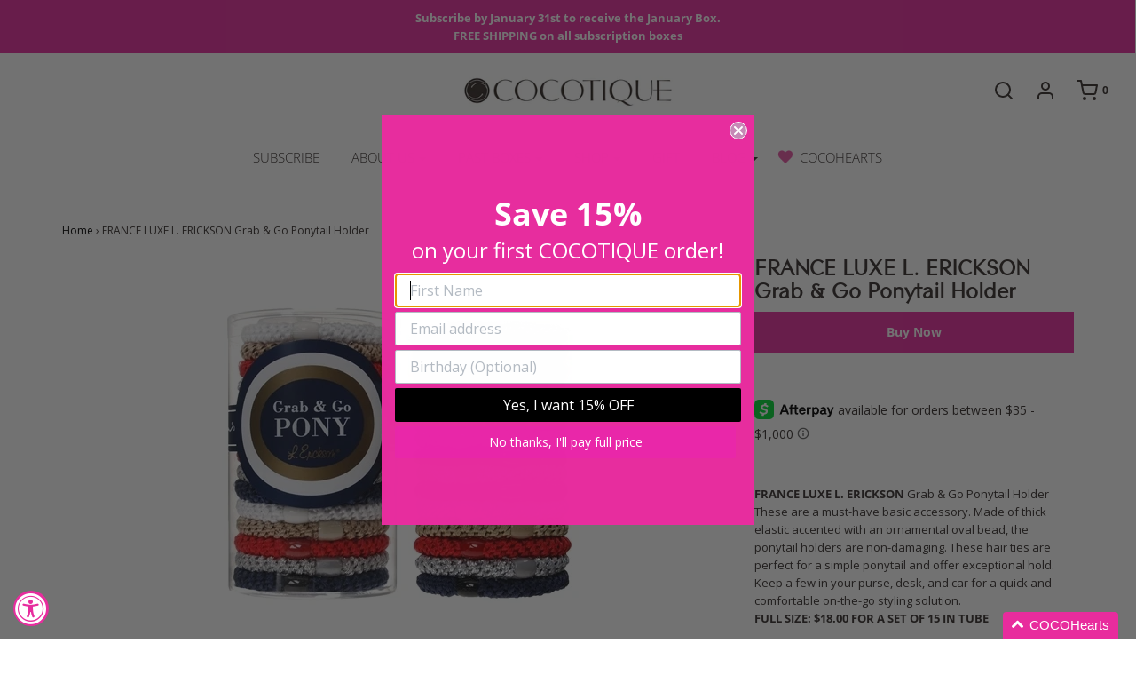

--- FILE ---
content_type: application/javascript
request_url: https://koi-3qnowknh5i.marketingautomation.services/koi?rf=&hn=www.cocotique.com&lg=en-US%40posix&sr=1280x720&cd=24&vr=2.4.1&se=1768690162004&ac=KOI-4DVYEHILVS&ts=1768690162&pt=NaN&pl=NaN&loc=https%3A%2F%2Fwww.cocotique.com%2Fproducts%2Ffrance-luxe-l-erickson-grab-go-pony-tail-holder&tp=page&ti=FRANCE%20LUXE%20L.%20ERICKSON%20Grab%20%26%20Go%20Pony%20Tail%20Holder%20%E2%80%93%20COCOTIQUE
body_size: -72
content:
window._ss.handleResponse({"isChatbotCapable":false,"trackingID":"202601|696c11f28c782a14425c00ab","type":"page"});


--- FILE ---
content_type: text/javascript; charset=utf-8
request_url: https://sdk.loyaltylion.net/sdk/start/fd34e965b3195612b3a3d3107d0eaa5e.js?t=202601722
body_size: 451
content:
(function(w) { var configuration = {"config":{"sdkHost":"sdk.loyaltylion.net","sdkStaticHost":"sdk-static.loyaltylion.net","platformHost":"platform.loyaltylion.com","appHost":"app.loyaltylion.com","bigCommerceClientId":"rb9cjzk9jybx0lnlz2mbelz9nqzsxjp","translationsDigest":"7abd44443ad8210907f852ffa65654cd","api":{"revision":"b6ce7069d9","build":0},"flags":{"multiLanguage":true}},"site":{"id":23186,"platform":"shopify","settings":{"integratedLoyaltyPageState":"disabled","locale":{"primary":"en","date":"en","number":"en","languages":[{"iso_code":"en","name":"English"}]},"loyaltyPanel":{"customCSSDigest":null},"sdkTheme":"default","useAppTurnkey":false,"customerTrackingConsentMode":"always"},"meta":{"loyaltyPanelCustomisationDigest":"3c4676f3596bb6d4c576e19156429a41","legacyUiMigration":{"actionsCompleted":[],"deadlineDate":null,"lastPromptedAt":null,"migrationState":"not_started","migrationTarget":"turnkey","selectedForMigration":false},"preThemeEditorOverrides":{}},"uiMode":"legacy_panel_only"}}; w.loyaltylion && typeof w.loyaltylion.bootstrap === 'function' ? w.loyaltylion.bootstrap(configuration) : w.lion && typeof w.lion._push === 'function' ? w.lion._push(['configuration_v2', configuration]) : !0; })(window);